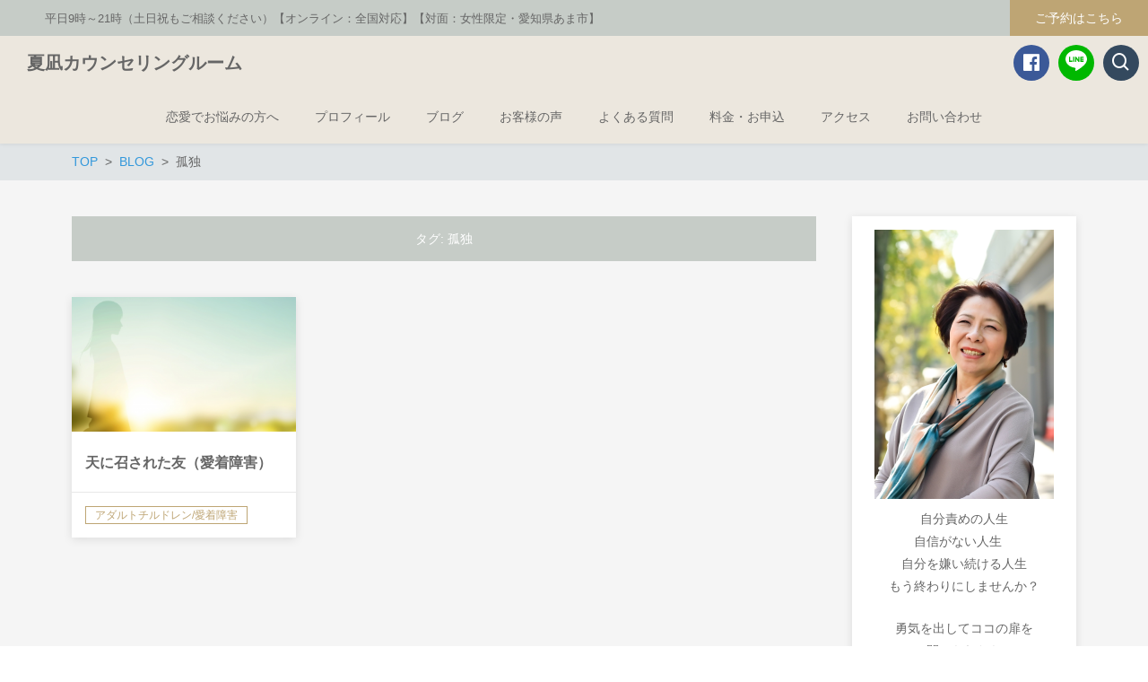

--- FILE ---
content_type: text/html; charset=UTF-8
request_url: https://sorawomiagete.net/tag/%E5%AD%A4%E7%8B%AC/
body_size: 13905
content:
<!DOCTYPE html>
<html dir="ltr" lang="ja" prefix="og: https://ogp.me/ns#" prefix="og: http://ogp.me/ns# fb: http://ogp.me/ns/fb# article: http://ogp.me/ns/article#">
<head>
	<meta http-equiv="X-UA-Compatible" content="IE=edge,chrome=1">
<meta charset="UTF-8">
<meta name="viewport" content="width=device-width">
<meta name="format-detection" content="telephone=no">
<!-- Google Tag Manager -->
<script>(function(w,d,s,l,i){w[l]=w[l]||[];w[l].push({'gtm.start':
new Date().getTime(),event:'gtm.js'});var f=d.getElementsByTagName(s)[0],
j=d.createElement(s),dl=l!='dataLayer'?'&l='+l:'';j.async=true;j.src=
'https://www.googletagmanager.com/gtm.js?id='+i+dl;f.parentNode.insertBefore(j,f);
})(window,document,'script','dataLayer','GTM-TS5RWN8');</script>
<!-- End Google Tag Manager -->	
	<title>孤独 - 夏凪カウンセリングルーム</title>

		<!-- All in One SEO 4.9.3 - aioseo.com -->
	<meta name="robots" content="max-image-preview:large" />
	<link rel="canonical" href="https://sorawomiagete.net/tag/%e5%ad%a4%e7%8b%ac/" />
	<meta name="generator" content="All in One SEO (AIOSEO) 4.9.3" />
		<script type="application/ld+json" class="aioseo-schema">
			{"@context":"https:\/\/schema.org","@graph":[{"@type":"BreadcrumbList","@id":"https:\/\/sorawomiagete.net\/tag\/%E5%AD%A4%E7%8B%AC\/#breadcrumblist","itemListElement":[{"@type":"ListItem","@id":"https:\/\/sorawomiagete.net#listItem","position":1,"name":"\u30db\u30fc\u30e0","item":"https:\/\/sorawomiagete.net","nextItem":{"@type":"ListItem","@id":"https:\/\/sorawomiagete.net\/tag\/%e5%ad%a4%e7%8b%ac\/#listItem","name":"\u5b64\u72ec"}},{"@type":"ListItem","@id":"https:\/\/sorawomiagete.net\/tag\/%e5%ad%a4%e7%8b%ac\/#listItem","position":2,"name":"\u5b64\u72ec","previousItem":{"@type":"ListItem","@id":"https:\/\/sorawomiagete.net#listItem","name":"\u30db\u30fc\u30e0"}}]},{"@type":"CollectionPage","@id":"https:\/\/sorawomiagete.net\/tag\/%E5%AD%A4%E7%8B%AC\/#collectionpage","url":"https:\/\/sorawomiagete.net\/tag\/%E5%AD%A4%E7%8B%AC\/","name":"\u5b64\u72ec - \u590f\u51ea\u30ab\u30a6\u30f3\u30bb\u30ea\u30f3\u30b0\u30eb\u30fc\u30e0","inLanguage":"ja","isPartOf":{"@id":"https:\/\/sorawomiagete.net\/#website"},"breadcrumb":{"@id":"https:\/\/sorawomiagete.net\/tag\/%E5%AD%A4%E7%8B%AC\/#breadcrumblist"}},{"@type":"Organization","@id":"https:\/\/sorawomiagete.net\/#organization","name":"\u7a7a\u3092\u898b\u4e0a\u3052\u3066","description":"\u81ea\u5206\u306e\u9b45\u529b\u306b\u6c17\u3065\u3051\u308b\u611b\u9375\u3092\u53d7\u3051\u53d6\u3063\u3066\u304f\u3060\u3055\u3044","url":"https:\/\/sorawomiagete.net\/"},{"@type":"WebSite","@id":"https:\/\/sorawomiagete.net\/#website","url":"https:\/\/sorawomiagete.net\/","name":"\u590f\u51ea\u30ab\u30a6\u30f3\u30bb\u30ea\u30f3\u30b0\u30eb\u30fc\u30e0","description":"\u81ea\u5206\u306e\u9b45\u529b\u306b\u6c17\u3065\u3051\u308b\u611b\u9375\u3092\u53d7\u3051\u53d6\u3063\u3066\u304f\u3060\u3055\u3044","inLanguage":"ja","publisher":{"@id":"https:\/\/sorawomiagete.net\/#organization"}}]}
		</script>
		<!-- All in One SEO -->

<link rel='dns-prefetch' href='//webfonts.xserver.jp' />
<link rel='dns-prefetch' href='//stats.wp.com' />
<link rel='dns-prefetch' href='//cdn.jsdelivr.net' />
<link rel='dns-prefetch' href='//i0.wp.com' />
<link rel='dns-prefetch' href='//c0.wp.com' />
<link rel="alternate" type="application/rss+xml" title="夏凪カウンセリングルーム &raquo; 孤独 タグのフィード" href="https://sorawomiagete.net/tag/%e5%ad%a4%e7%8b%ac/feed/" />
<script type="text/javascript">
/* <![CDATA[ */
window._wpemojiSettings = {"baseUrl":"https:\/\/s.w.org\/images\/core\/emoji\/15.0.3\/72x72\/","ext":".png","svgUrl":"https:\/\/s.w.org\/images\/core\/emoji\/15.0.3\/svg\/","svgExt":".svg","source":{"concatemoji":"https:\/\/sorawomiagete.net\/wp-includes\/js\/wp-emoji-release.min.js?ver=6.5.7"}};
/*! This file is auto-generated */
!function(i,n){var o,s,e;function c(e){try{var t={supportTests:e,timestamp:(new Date).valueOf()};sessionStorage.setItem(o,JSON.stringify(t))}catch(e){}}function p(e,t,n){e.clearRect(0,0,e.canvas.width,e.canvas.height),e.fillText(t,0,0);var t=new Uint32Array(e.getImageData(0,0,e.canvas.width,e.canvas.height).data),r=(e.clearRect(0,0,e.canvas.width,e.canvas.height),e.fillText(n,0,0),new Uint32Array(e.getImageData(0,0,e.canvas.width,e.canvas.height).data));return t.every(function(e,t){return e===r[t]})}function u(e,t,n){switch(t){case"flag":return n(e,"\ud83c\udff3\ufe0f\u200d\u26a7\ufe0f","\ud83c\udff3\ufe0f\u200b\u26a7\ufe0f")?!1:!n(e,"\ud83c\uddfa\ud83c\uddf3","\ud83c\uddfa\u200b\ud83c\uddf3")&&!n(e,"\ud83c\udff4\udb40\udc67\udb40\udc62\udb40\udc65\udb40\udc6e\udb40\udc67\udb40\udc7f","\ud83c\udff4\u200b\udb40\udc67\u200b\udb40\udc62\u200b\udb40\udc65\u200b\udb40\udc6e\u200b\udb40\udc67\u200b\udb40\udc7f");case"emoji":return!n(e,"\ud83d\udc26\u200d\u2b1b","\ud83d\udc26\u200b\u2b1b")}return!1}function f(e,t,n){var r="undefined"!=typeof WorkerGlobalScope&&self instanceof WorkerGlobalScope?new OffscreenCanvas(300,150):i.createElement("canvas"),a=r.getContext("2d",{willReadFrequently:!0}),o=(a.textBaseline="top",a.font="600 32px Arial",{});return e.forEach(function(e){o[e]=t(a,e,n)}),o}function t(e){var t=i.createElement("script");t.src=e,t.defer=!0,i.head.appendChild(t)}"undefined"!=typeof Promise&&(o="wpEmojiSettingsSupports",s=["flag","emoji"],n.supports={everything:!0,everythingExceptFlag:!0},e=new Promise(function(e){i.addEventListener("DOMContentLoaded",e,{once:!0})}),new Promise(function(t){var n=function(){try{var e=JSON.parse(sessionStorage.getItem(o));if("object"==typeof e&&"number"==typeof e.timestamp&&(new Date).valueOf()<e.timestamp+604800&&"object"==typeof e.supportTests)return e.supportTests}catch(e){}return null}();if(!n){if("undefined"!=typeof Worker&&"undefined"!=typeof OffscreenCanvas&&"undefined"!=typeof URL&&URL.createObjectURL&&"undefined"!=typeof Blob)try{var e="postMessage("+f.toString()+"("+[JSON.stringify(s),u.toString(),p.toString()].join(",")+"));",r=new Blob([e],{type:"text/javascript"}),a=new Worker(URL.createObjectURL(r),{name:"wpTestEmojiSupports"});return void(a.onmessage=function(e){c(n=e.data),a.terminate(),t(n)})}catch(e){}c(n=f(s,u,p))}t(n)}).then(function(e){for(var t in e)n.supports[t]=e[t],n.supports.everything=n.supports.everything&&n.supports[t],"flag"!==t&&(n.supports.everythingExceptFlag=n.supports.everythingExceptFlag&&n.supports[t]);n.supports.everythingExceptFlag=n.supports.everythingExceptFlag&&!n.supports.flag,n.DOMReady=!1,n.readyCallback=function(){n.DOMReady=!0}}).then(function(){return e}).then(function(){var e;n.supports.everything||(n.readyCallback(),(e=n.source||{}).concatemoji?t(e.concatemoji):e.wpemoji&&e.twemoji&&(t(e.twemoji),t(e.wpemoji)))}))}((window,document),window._wpemojiSettings);
/* ]]> */
</script>
<link rel='stylesheet' id='sbi_styles-css' href='https://sorawomiagete.net/wp-content/plugins/instagram-feed/css/sbi-styles.min.css?ver=6.10.0' type='text/css' media='all' />
<style id='wp-emoji-styles-inline-css' type='text/css'>

	img.wp-smiley, img.emoji {
		display: inline !important;
		border: none !important;
		box-shadow: none !important;
		height: 1em !important;
		width: 1em !important;
		margin: 0 0.07em !important;
		vertical-align: -0.1em !important;
		background: none !important;
		padding: 0 !important;
	}
</style>
<link rel='stylesheet' id='wp-block-library-css' href='https://c0.wp.com/c/6.5.7/wp-includes/css/dist/block-library/style.min.css' type='text/css' media='all' />
<link rel='stylesheet' id='aioseo/css/src/vue/standalone/blocks/table-of-contents/global.scss-css' href='https://sorawomiagete.net/wp-content/plugins/all-in-one-seo-pack/dist/Lite/assets/css/table-of-contents/global.e90f6d47.css?ver=4.9.3' type='text/css' media='all' />
<style id='ce4wp-subscribe-style-inline-css' type='text/css'>
.wp-block-ce4wp-subscribe{max-width:840px;margin:0 auto}.wp-block-ce4wp-subscribe .title{margin-bottom:0}.wp-block-ce4wp-subscribe .subTitle{margin-top:0;font-size:0.8em}.wp-block-ce4wp-subscribe .disclaimer{margin-top:5px;font-size:0.8em}.wp-block-ce4wp-subscribe .disclaimer .disclaimer-label{margin-left:10px}.wp-block-ce4wp-subscribe .inputBlock{width:100%;margin-bottom:10px}.wp-block-ce4wp-subscribe .inputBlock input{width:100%}.wp-block-ce4wp-subscribe .inputBlock label{display:inline-block}.wp-block-ce4wp-subscribe .submit-button{margin-top:25px;display:block}.wp-block-ce4wp-subscribe .required-text{display:inline-block;margin:0;padding:0;margin-left:0.3em}.wp-block-ce4wp-subscribe .onSubmission{height:0;max-width:840px;margin:0 auto}.wp-block-ce4wp-subscribe .firstNameSummary .lastNameSummary{text-transform:capitalize}.wp-block-ce4wp-subscribe .ce4wp-inline-notification{display:flex;flex-direction:row;align-items:center;padding:13px 10px;width:100%;height:40px;border-style:solid;border-color:orange;border-width:1px;border-left-width:4px;border-radius:3px;background:rgba(255,133,15,0.1);flex:none;order:0;flex-grow:1;margin:0px 0px}.wp-block-ce4wp-subscribe .ce4wp-inline-warning-text{font-style:normal;font-weight:normal;font-size:16px;line-height:20px;display:flex;align-items:center;color:#571600;margin-left:9px}.wp-block-ce4wp-subscribe .ce4wp-inline-warning-icon{color:orange}.wp-block-ce4wp-subscribe .ce4wp-inline-warning-arrow{color:#571600;margin-left:auto}.wp-block-ce4wp-subscribe .ce4wp-banner-clickable{cursor:pointer}.ce4wp-link{cursor:pointer}

.no-flex{display:block}.sub-header{margin-bottom:1em}


</style>
<link rel='stylesheet' id='mediaelement-css' href='https://c0.wp.com/c/6.5.7/wp-includes/js/mediaelement/mediaelementplayer-legacy.min.css' type='text/css' media='all' />
<link rel='stylesheet' id='wp-mediaelement-css' href='https://c0.wp.com/c/6.5.7/wp-includes/js/mediaelement/wp-mediaelement.min.css' type='text/css' media='all' />
<style id='jetpack-sharing-buttons-style-inline-css' type='text/css'>
.jetpack-sharing-buttons__services-list{display:flex;flex-direction:row;flex-wrap:wrap;gap:0;list-style-type:none;margin:5px;padding:0}.jetpack-sharing-buttons__services-list.has-small-icon-size{font-size:12px}.jetpack-sharing-buttons__services-list.has-normal-icon-size{font-size:16px}.jetpack-sharing-buttons__services-list.has-large-icon-size{font-size:24px}.jetpack-sharing-buttons__services-list.has-huge-icon-size{font-size:36px}@media print{.jetpack-sharing-buttons__services-list{display:none!important}}.editor-styles-wrapper .wp-block-jetpack-sharing-buttons{gap:0;padding-inline-start:0}ul.jetpack-sharing-buttons__services-list.has-background{padding:1.25em 2.375em}
</style>
<style id='pdfemb-pdf-embedder-viewer-style-inline-css' type='text/css'>
.wp-block-pdfemb-pdf-embedder-viewer{max-width:none}

</style>
<style id='classic-theme-styles-inline-css' type='text/css'>
/*! This file is auto-generated */
.wp-block-button__link{color:#fff;background-color:#32373c;border-radius:9999px;box-shadow:none;text-decoration:none;padding:calc(.667em + 2px) calc(1.333em + 2px);font-size:1.125em}.wp-block-file__button{background:#32373c;color:#fff;text-decoration:none}
</style>
<style id='global-styles-inline-css' type='text/css'>
body{--wp--preset--color--black: #000000;--wp--preset--color--cyan-bluish-gray: #abb8c3;--wp--preset--color--white: #ffffff;--wp--preset--color--pale-pink: #f78da7;--wp--preset--color--vivid-red: #cf2e2e;--wp--preset--color--luminous-vivid-orange: #ff6900;--wp--preset--color--luminous-vivid-amber: #fcb900;--wp--preset--color--light-green-cyan: #7bdcb5;--wp--preset--color--vivid-green-cyan: #00d084;--wp--preset--color--pale-cyan-blue: #8ed1fc;--wp--preset--color--vivid-cyan-blue: #0693e3;--wp--preset--color--vivid-purple: #9b51e0;--wp--preset--gradient--vivid-cyan-blue-to-vivid-purple: linear-gradient(135deg,rgba(6,147,227,1) 0%,rgb(155,81,224) 100%);--wp--preset--gradient--light-green-cyan-to-vivid-green-cyan: linear-gradient(135deg,rgb(122,220,180) 0%,rgb(0,208,130) 100%);--wp--preset--gradient--luminous-vivid-amber-to-luminous-vivid-orange: linear-gradient(135deg,rgba(252,185,0,1) 0%,rgba(255,105,0,1) 100%);--wp--preset--gradient--luminous-vivid-orange-to-vivid-red: linear-gradient(135deg,rgba(255,105,0,1) 0%,rgb(207,46,46) 100%);--wp--preset--gradient--very-light-gray-to-cyan-bluish-gray: linear-gradient(135deg,rgb(238,238,238) 0%,rgb(169,184,195) 100%);--wp--preset--gradient--cool-to-warm-spectrum: linear-gradient(135deg,rgb(74,234,220) 0%,rgb(151,120,209) 20%,rgb(207,42,186) 40%,rgb(238,44,130) 60%,rgb(251,105,98) 80%,rgb(254,248,76) 100%);--wp--preset--gradient--blush-light-purple: linear-gradient(135deg,rgb(255,206,236) 0%,rgb(152,150,240) 100%);--wp--preset--gradient--blush-bordeaux: linear-gradient(135deg,rgb(254,205,165) 0%,rgb(254,45,45) 50%,rgb(107,0,62) 100%);--wp--preset--gradient--luminous-dusk: linear-gradient(135deg,rgb(255,203,112) 0%,rgb(199,81,192) 50%,rgb(65,88,208) 100%);--wp--preset--gradient--pale-ocean: linear-gradient(135deg,rgb(255,245,203) 0%,rgb(182,227,212) 50%,rgb(51,167,181) 100%);--wp--preset--gradient--electric-grass: linear-gradient(135deg,rgb(202,248,128) 0%,rgb(113,206,126) 100%);--wp--preset--gradient--midnight: linear-gradient(135deg,rgb(2,3,129) 0%,rgb(40,116,252) 100%);--wp--preset--font-size--small: 13px;--wp--preset--font-size--medium: 20px;--wp--preset--font-size--large: 36px;--wp--preset--font-size--x-large: 42px;--wp--preset--spacing--20: 0.44rem;--wp--preset--spacing--30: 0.67rem;--wp--preset--spacing--40: 1rem;--wp--preset--spacing--50: 1.5rem;--wp--preset--spacing--60: 2.25rem;--wp--preset--spacing--70: 3.38rem;--wp--preset--spacing--80: 5.06rem;--wp--preset--shadow--natural: 6px 6px 9px rgba(0, 0, 0, 0.2);--wp--preset--shadow--deep: 12px 12px 50px rgba(0, 0, 0, 0.4);--wp--preset--shadow--sharp: 6px 6px 0px rgba(0, 0, 0, 0.2);--wp--preset--shadow--outlined: 6px 6px 0px -3px rgba(255, 255, 255, 1), 6px 6px rgba(0, 0, 0, 1);--wp--preset--shadow--crisp: 6px 6px 0px rgba(0, 0, 0, 1);}:where(.is-layout-flex){gap: 0.5em;}:where(.is-layout-grid){gap: 0.5em;}body .is-layout-flex{display: flex;}body .is-layout-flex{flex-wrap: wrap;align-items: center;}body .is-layout-flex > *{margin: 0;}body .is-layout-grid{display: grid;}body .is-layout-grid > *{margin: 0;}:where(.wp-block-columns.is-layout-flex){gap: 2em;}:where(.wp-block-columns.is-layout-grid){gap: 2em;}:where(.wp-block-post-template.is-layout-flex){gap: 1.25em;}:where(.wp-block-post-template.is-layout-grid){gap: 1.25em;}.has-black-color{color: var(--wp--preset--color--black) !important;}.has-cyan-bluish-gray-color{color: var(--wp--preset--color--cyan-bluish-gray) !important;}.has-white-color{color: var(--wp--preset--color--white) !important;}.has-pale-pink-color{color: var(--wp--preset--color--pale-pink) !important;}.has-vivid-red-color{color: var(--wp--preset--color--vivid-red) !important;}.has-luminous-vivid-orange-color{color: var(--wp--preset--color--luminous-vivid-orange) !important;}.has-luminous-vivid-amber-color{color: var(--wp--preset--color--luminous-vivid-amber) !important;}.has-light-green-cyan-color{color: var(--wp--preset--color--light-green-cyan) !important;}.has-vivid-green-cyan-color{color: var(--wp--preset--color--vivid-green-cyan) !important;}.has-pale-cyan-blue-color{color: var(--wp--preset--color--pale-cyan-blue) !important;}.has-vivid-cyan-blue-color{color: var(--wp--preset--color--vivid-cyan-blue) !important;}.has-vivid-purple-color{color: var(--wp--preset--color--vivid-purple) !important;}.has-black-background-color{background-color: var(--wp--preset--color--black) !important;}.has-cyan-bluish-gray-background-color{background-color: var(--wp--preset--color--cyan-bluish-gray) !important;}.has-white-background-color{background-color: var(--wp--preset--color--white) !important;}.has-pale-pink-background-color{background-color: var(--wp--preset--color--pale-pink) !important;}.has-vivid-red-background-color{background-color: var(--wp--preset--color--vivid-red) !important;}.has-luminous-vivid-orange-background-color{background-color: var(--wp--preset--color--luminous-vivid-orange) !important;}.has-luminous-vivid-amber-background-color{background-color: var(--wp--preset--color--luminous-vivid-amber) !important;}.has-light-green-cyan-background-color{background-color: var(--wp--preset--color--light-green-cyan) !important;}.has-vivid-green-cyan-background-color{background-color: var(--wp--preset--color--vivid-green-cyan) !important;}.has-pale-cyan-blue-background-color{background-color: var(--wp--preset--color--pale-cyan-blue) !important;}.has-vivid-cyan-blue-background-color{background-color: var(--wp--preset--color--vivid-cyan-blue) !important;}.has-vivid-purple-background-color{background-color: var(--wp--preset--color--vivid-purple) !important;}.has-black-border-color{border-color: var(--wp--preset--color--black) !important;}.has-cyan-bluish-gray-border-color{border-color: var(--wp--preset--color--cyan-bluish-gray) !important;}.has-white-border-color{border-color: var(--wp--preset--color--white) !important;}.has-pale-pink-border-color{border-color: var(--wp--preset--color--pale-pink) !important;}.has-vivid-red-border-color{border-color: var(--wp--preset--color--vivid-red) !important;}.has-luminous-vivid-orange-border-color{border-color: var(--wp--preset--color--luminous-vivid-orange) !important;}.has-luminous-vivid-amber-border-color{border-color: var(--wp--preset--color--luminous-vivid-amber) !important;}.has-light-green-cyan-border-color{border-color: var(--wp--preset--color--light-green-cyan) !important;}.has-vivid-green-cyan-border-color{border-color: var(--wp--preset--color--vivid-green-cyan) !important;}.has-pale-cyan-blue-border-color{border-color: var(--wp--preset--color--pale-cyan-blue) !important;}.has-vivid-cyan-blue-border-color{border-color: var(--wp--preset--color--vivid-cyan-blue) !important;}.has-vivid-purple-border-color{border-color: var(--wp--preset--color--vivid-purple) !important;}.has-vivid-cyan-blue-to-vivid-purple-gradient-background{background: var(--wp--preset--gradient--vivid-cyan-blue-to-vivid-purple) !important;}.has-light-green-cyan-to-vivid-green-cyan-gradient-background{background: var(--wp--preset--gradient--light-green-cyan-to-vivid-green-cyan) !important;}.has-luminous-vivid-amber-to-luminous-vivid-orange-gradient-background{background: var(--wp--preset--gradient--luminous-vivid-amber-to-luminous-vivid-orange) !important;}.has-luminous-vivid-orange-to-vivid-red-gradient-background{background: var(--wp--preset--gradient--luminous-vivid-orange-to-vivid-red) !important;}.has-very-light-gray-to-cyan-bluish-gray-gradient-background{background: var(--wp--preset--gradient--very-light-gray-to-cyan-bluish-gray) !important;}.has-cool-to-warm-spectrum-gradient-background{background: var(--wp--preset--gradient--cool-to-warm-spectrum) !important;}.has-blush-light-purple-gradient-background{background: var(--wp--preset--gradient--blush-light-purple) !important;}.has-blush-bordeaux-gradient-background{background: var(--wp--preset--gradient--blush-bordeaux) !important;}.has-luminous-dusk-gradient-background{background: var(--wp--preset--gradient--luminous-dusk) !important;}.has-pale-ocean-gradient-background{background: var(--wp--preset--gradient--pale-ocean) !important;}.has-electric-grass-gradient-background{background: var(--wp--preset--gradient--electric-grass) !important;}.has-midnight-gradient-background{background: var(--wp--preset--gradient--midnight) !important;}.has-small-font-size{font-size: var(--wp--preset--font-size--small) !important;}.has-medium-font-size{font-size: var(--wp--preset--font-size--medium) !important;}.has-large-font-size{font-size: var(--wp--preset--font-size--large) !important;}.has-x-large-font-size{font-size: var(--wp--preset--font-size--x-large) !important;}
.wp-block-navigation a:where(:not(.wp-element-button)){color: inherit;}
:where(.wp-block-post-template.is-layout-flex){gap: 1.25em;}:where(.wp-block-post-template.is-layout-grid){gap: 1.25em;}
:where(.wp-block-columns.is-layout-flex){gap: 2em;}:where(.wp-block-columns.is-layout-grid){gap: 2em;}
.wp-block-pullquote{font-size: 1.5em;line-height: 1.6;}
</style>
<link rel='stylesheet' id='ns-common-css' href='https://sorawomiagete.net/wp-content/themes/new-standard-3/css/ns-common.css?ver=3.2.3' type='text/css' media='all' />
<link rel='stylesheet' id='ns-header-standard-tabsp-css' href='https://sorawomiagete.net/wp-content/themes/new-standard-3/css/header-standard-tabsp.css?ver=3.2.3' type='text/css' media='all' />
<link rel='stylesheet' id='ns-page-loading-screen-css' href='https://sorawomiagete.net/wp-content/themes/new-standard-3/css/loading-screen/ls-common.css?ver=3.2.3' type='text/css' media='screen' />
<style id='ns-page-loading-screen-inline-css' type='text/css'>
#ns-page-loading-screen {
	background-color: #666666;
}

.ns-ls-spinner-color,
.ns-ls-spinner-before-color:before {
	background-color: #FFFFFF;
}
</style>
<link rel='stylesheet' id='ns-page-loading-screen-spinner-css' href='https://sorawomiagete.net/wp-content/themes/new-standard-3/css/loading-screen/fading-circle.css?ver=3.2.3' type='text/css' media='screen' />
<link rel='stylesheet' id='hover-css' href='https://sorawomiagete.net/wp-content/themes/new-standard-3/css/hover.css?ver=3.2.3' type='text/css' media='all' />
<link rel='stylesheet' id='blocks-theme-css' href='https://sorawomiagete.net/wp-content/themes/new-standard-3/css/blocks-theme.css?ver=3.2.3' type='text/css' media='all' />
<link rel='stylesheet' id='boxicons-css' href='https://cdn.jsdelivr.net/npm/boxicons@2.1.4/css/boxicons.min.css?ver=6.5.7' type='text/css' media='all' />
<style id='ns-custom-inline-css' type='text/css'>
html, body {font-family: "游ゴシック Medium", YuGothic, YuGothicM, "Hiragino Kaku Gothic ProN", メイリオ, Meiryo, sans-serif;}
body, .widget_calendar thead, .widget_calendar tfoot, .widget_calendar tbody, .widget_nsd_information .wrap {
	color: #666666;
}
.common-info {
	background-color: #c6ccc7;
	color: #666666;
}

.header-bar {
	background-color: #c6ccc7;
	color: #666666;
}

.header-search {
	color: #666666;
}

.header-search-field:-ms-input-placeholder {
	color: #999999;
}

.header-search-field::placeholder {
	color: #999999;
}

@media screen and (max-width: 959px) {
	.header-main-outer {
		background-color: #ece7de;
		color: #666666;
	}
	
	.header-nav-menu {
		background-color: #ece7de;
		color: #666666;
	}
	
	.header-nav, .footer-tel {
		background-color: #c6ccc7;
		color: #666666;
	}
}

@media screen and (min-width: 960px) {
	.header-main-wrap-straight, .header-main-outer-standard {
		background-color: #ece7de;
		color: #666666;
	}
	
	.header-nav-menu {
		color: #666666;
	}
	
	.header-nav-menu .sub-menu {
		background-color: #ece7de;
	}
	
	.header-nav-menu .sub-menu a:hover {
		background-color: rgba(0,0,0,0.1);
	}
}
@media screen and (min-width: 960px) {
	.header-main-outer {
		background-color: #ece7de;
		color: #666666;
	}
	
	.header-nav {
		background-color: #ece7de;
		color: #666666;
	}
}
#content {
	background-color: #f5f5f5;
}
.footer-widgets {
	background-color: #c6ccc7;
	color: #666666;
}

.footer-copyright {
	background-color: #666666;
	color: #ffffff;
}
.widget_calendar tbody a, .widget_calendar tbody a:hover, .widget_calendar tbody a:active, .pagination .current, .pagination .current:hover, .pagination .current:active {
	background-color: #bea574;
	color: #ffffff;
}

.ns-color-label, .ns-color-label:hover, .ns-color-label:active {
	background-color: #ffffff;
	color: #bea574;
	border-color: #bea574;
}

.flexible-news-footer-link, .flexible-news-footer-link:hover, .flexible-news-footer-link:active {
	color: #bea574;
}

@media screen and (min-width: 768px) {
	.flexible-news-b-footer-link, .flexible-news-b-footer-link:hover, .flexible-news-b-footer-link:active {
		color: #ffffff;
	}
}
.post-content h1, .post-content h2, .post-content h3 {
	color: #c6ccc7;
}
.nsct-inner {
	border-top-color: #c6ccc7;
}

.ns-color-heading, .comment-reply-title {
	color: #c6ccc7;
}

.ns-color-heading-invert {
	color: #ffffff;
	background-color: #c6ccc7;
}
@media screen and (min-width: 768px) {
	.flexible-news-c-header {
		color: #bea574;
		background: none;
	}
}
.ns-color-button, .ns-button-color-large, .ns-button-color-medium, .ns-button-color-small, .ns-button-color, .comment-reply-link, button, input[type="button"], input[type="reset"], input[type="submit"] {
	background-color: #bea574;
	color: #ffffff;
}

.ns-color-button:hover, .ns-color-button:active, .ns-button-color-large:hover, .ns-button-color-large:active, .ns-button-color-medium:hover, .ns-button-color-medium:active, .ns-button-color-small:hover, .ns-button-color-small:active, .ns-button-color:hover, .ns-button-color:active, .comment-reply-link:hover, .comment-reply-link:active, button:hover, button:active, input[type="button"]:hover, input[type="button"]:active, input[type="reset"]:hover, input[type="reset"]:active, input[type="submit"]:hover, input[type="submit"]:active {
	color: #ffffff;
}

.ns-color-button:hover, .ns-color-button:active {
	background-color: #d1b57f;
}
.ns-color-button-hover-style:hover, .ns-color-button-hover-style:active {
	background-color: #bea574;
}
.post-content-main, .comment-content {
	font-size: 16px;
}'

</style>
<script type="text/javascript" src="https://c0.wp.com/c/6.5.7/wp-includes/js/jquery/jquery.min.js" id="jquery-core-js"></script>
<script type="text/javascript" src="https://c0.wp.com/c/6.5.7/wp-includes/js/jquery/jquery-migrate.min.js" id="jquery-migrate-js"></script>
<script type="text/javascript" src="//webfonts.xserver.jp/js/xserverv3.js?fadein=0&amp;ver=2.0.9" id="typesquare_std-js"></script>
<script type="text/javascript" id="ns-page-loading-screen-js-extra">
/* <![CDATA[ */
var NsPageLoadingScreen = {"homeUrl":"https:\/\/sorawomiagete.net","fadeOut":"1","spActive":"1"};
/* ]]> */
</script>
<script type="text/javascript" src="https://sorawomiagete.net/wp-content/themes/new-standard-3/js/page-loading-screen.js?ver=3.2.3" id="ns-page-loading-screen-js"></script>
<script type="text/javascript" src="https://sorawomiagete.net/wp-content/themes/new-standard-3/js/ofi.min.js?ver=3.2.3" id="objectFitImages-js"></script>
<script type="text/javascript" src="https://sorawomiagete.net/wp-content/themes/new-standard-3/js/theia-sticky-sidebar.js?ver=1.5.0" id="theia-sticky-sidebar-js"></script>
<script type="text/javascript" src="https://c0.wp.com/c/6.5.7/wp-includes/js/clipboard.min.js" id="clipboard-js"></script>
<script type="text/javascript" src="https://sorawomiagete.net/wp-content/themes/new-standard-3/js/site.js?ver=3.2.3" id="site-js"></script>
<link rel="https://api.w.org/" href="https://sorawomiagete.net/wp-json/" /><link rel="alternate" type="application/json" href="https://sorawomiagete.net/wp-json/wp/v2/tags/25" /><link rel="EditURI" type="application/rsd+xml" title="RSD" href="https://sorawomiagete.net/xmlrpc.php?rsd" />
<meta name="generator" content="WordPress 6.5.7" />
<script src="//kitchen.juicer.cc/?color=mMEvY7b330Q=" async></script>	<style>img#wpstats{display:none}</style>
		<link rel="icon" href="https://i0.wp.com/sorawomiagete.net/wp-content/uploads/2022/03/cropped-DGhCvWxWsAAg7xi_1.jpg?fit=32%2C32&#038;ssl=1" sizes="32x32" />
<link rel="icon" href="https://i0.wp.com/sorawomiagete.net/wp-content/uploads/2022/03/cropped-DGhCvWxWsAAg7xi_1.jpg?fit=192%2C192&#038;ssl=1" sizes="192x192" />
<link rel="apple-touch-icon" href="https://i0.wp.com/sorawomiagete.net/wp-content/uploads/2022/03/cropped-DGhCvWxWsAAg7xi_1.jpg?fit=180%2C180&#038;ssl=1" />
<meta name="msapplication-TileImage" content="https://i0.wp.com/sorawomiagete.net/wp-content/uploads/2022/03/cropped-DGhCvWxWsAAg7xi_1.jpg?fit=270%2C270&#038;ssl=1" />
		<style type="text/css" id="wp-custom-css">
			.grecaptcha-badge { bottom: 85px!important; }
.grecaptcha-badge { visibility: hidden; }		</style>
		</head>

<body class="archive tag tag-25 sp-header-fix display-loading-screen">
	<div id="fb-root"></div>
<script>(function(d, s, id) {
	var js, fjs = d.getElementsByTagName(s)[0];
	if (d.getElementById(id)) return;
	js = d.createElement(s); js.id = id;
	js.src = "//connect.facebook.net/ja_JP/sdk.js#xfbml=1&version=v2.4";
	fjs.parentNode.insertBefore(js, fjs);
}(document, 'script', 'facebook-jssdk'));</script>
<div id="ns-page-loading-screen">
<div class="ns-ls-spinner">
<div class="sk-fading-circle">
	<div class="sk-circle1 sk-circle ns-ls-spinner-before-color"></div>
	<div class="sk-circle2 sk-circle ns-ls-spinner-before-color"></div>
	<div class="sk-circle3 sk-circle ns-ls-spinner-before-color"></div>
	<div class="sk-circle4 sk-circle ns-ls-spinner-before-color"></div>
	<div class="sk-circle5 sk-circle ns-ls-spinner-before-color"></div>
	<div class="sk-circle6 sk-circle ns-ls-spinner-before-color"></div>
	<div class="sk-circle7 sk-circle ns-ls-spinner-before-color"></div>
	<div class="sk-circle8 sk-circle ns-ls-spinner-before-color"></div>
	<div class="sk-circle9 sk-circle ns-ls-spinner-before-color"></div>
	<div class="sk-circle10 sk-circle ns-ls-spinner-before-color"></div>
	<div class="sk-circle11 sk-circle ns-ls-spinner-before-color"></div>
	<div class="sk-circle12 sk-circle ns-ls-spinner-before-color"></div>
</div>
</div>
</div>
	
	<div id="sp-only"></div>
	
	<div id="wrap">
								<header id="header">
									<div class="header-bar">
												
						<div class="header-bar-tel">
		
			<p class="header-bar-tel-hours">
			平日9時～21時（土日祝もご相談ください）【オンライン：全国対応】【対面：女性限定・愛知県あま市】		</p>
	</div><!-- .header-bar-tel -->
						
													<div class="header-bar-right">
																
								<div class="header-button header-bar-button">
	<a href="https://sorawomiagete.net/price-reserve/"  class="header-bar-btn ns-color-button  ?>">ご予約はこちら</a>
</div>
								
															</div><!-- .header-bar-right -->
											</div><!-- .header-bar -->
								
				<div class="header-main-wrap">
					<div class="header-main-outer">
						<div class="header-main header-main-standard-left ">
														
							<div class="header-title">
	<h1 class="header-title-sp">
		<a href="https://sorawomiagete.net">夏凪カウンセリングルーム</a>
	</h1>
	
	<div class="header-title-pc">
		<a href="https://sorawomiagete.net">夏凪カウンセリングルーム</a>
	</div>
</div><!-- .header-title -->
							
							<ul class="header-sns header-main-sns header-sns-round">
						<li><a href="https://www.facebook.com/profile.php?id=100074351797611" target="_blank" class="facebook"><i class="bx bxl-facebook-square"></i></a></li>
				
				
				
					<li>
				<a href="https://lin.ee/FV8A7mR" target="blank" class="line">
					<svg xmlns="http://www.w3.org/2000/svg" xmlns:xlink="http://www.w3.org/1999/xlink" x="0px" y="0px" width="126px" height="120px" viewBox="0 0 126 120">
						<path d="M125.9,51.1C125.9,22.9,97.7,0,63,0C28.3,0,0,22.9,0,51.1c0,25.3,22.4,46.4,52.7,50.4
							c2.1,0.4,4.8,1.4,5.5,3.1c0.6,1.6,0.4,4.1,0.2,5.7c0,0-0.7,4.4-0.9,5.4c-0.3,1.6-1.3,6.2,5.5,3.4c6.7-2.8,36.3-21.4,49.5-36.6h0
							C121.6,72.5,125.9,62.4,125.9,51.1z M40.8,66.1c0,0.7-0.5,1.2-1.2,1.2H21.9h0c-0.3,0-0.6-0.1-0.8-0.3c0,0,0,0,0,0c0,0,0,0,0,0
							c-0.2-0.2-0.3-0.5-0.3-0.8v0V38.7c0-0.7,0.5-1.2,1.2-1.2h4.4c0.7,0,1.2,0.5,1.2,1.2v21.8h12c0.7,0,1.2,0.5,1.2,1.2V66.1z M51.4,66.1
							c0,0.7-0.5,1.2-1.2,1.2h-4.4c-0.7,0-1.2-0.5-1.2-1.2V38.7c0-0.7,0.5-1.2,1.2-1.2h4.4c0.7,0,1.2,0.5,1.2,1.2V66.1z M81.8,66.1
							c0,0.7-0.5,1.2-1.2,1.2h-4.4c-0.1,0-0.2,0-0.3,0c0,0,0,0,0,0c0,0-0.1,0-0.1,0c0,0,0,0,0,0c0,0,0,0-0.1,0c0,0,0,0-0.1,0c0,0,0,0,0,0
							c0,0-0.1,0-0.1,0c0,0,0,0,0,0c-0.1-0.1-0.2-0.2-0.3-0.3l-12.6-17v16.3c0,0.7-0.5,1.2-1.2,1.2h-4.4c-0.7,0-1.2-0.5-1.2-1.2V38.7
							c0-0.7,0.5-1.2,1.2-1.2h4.4c0,0,0,0,0,0c0,0,0,0,0.1,0c0,0,0,0,0.1,0c0,0,0,0,0.1,0c0,0,0,0,0.1,0c0,0,0,0,0,0c0,0,0,0,0.1,0
							c0,0,0,0,0,0c0,0,0,0,0.1,0c0,0,0,0,0,0c0,0,0,0,0.1,0c0,0,0,0,0,0c0,0,0,0,0.1,0c0,0,0,0,0,0c0,0,0,0,0.1,0.1c0,0,0,0,0,0
							c0,0,0,0,0.1,0.1c0,0,0,0,0,0c0,0,0.1,0.1,0.1,0.1l12.6,17V38.7c0-0.7,0.5-1.2,1.2-1.2h4.4c0.7,0,1.2,0.5,1.2,1.2V66.1z M106.2,43.1
							c0,0.7-0.5,1.2-1.2,1.2H93V49h12c0.7,0,1.2,0.5,1.2,1.2v4.4c0,0.7-0.5,1.2-1.2,1.2H93v4.6h12c0.7,0,1.2,0.5,1.2,1.2v4.4
							c0,0.7-0.5,1.2-1.2,1.2H87.3h0c-0.3,0-0.6-0.1-0.8-0.3c0,0,0,0,0,0c0,0,0,0,0,0c-0.2-0.2-0.3-0.5-0.3-0.8v0V38.7v0
							c0-0.3,0.1-0.6,0.3-0.8c0,0,0,0,0,0c0,0,0,0,0,0c0.2-0.2,0.5-0.3,0.9-0.3h0H105c0.7,0,1.2,0.5,1.2,1.2V43.1z"></path>
					</svg>
				</a>
			</li>
				
				
			<li><span class="search"><i class="bx bx-search"></i></span></li>
	</ul>
							
							<div class="header-sp-button">
																	<div class="header-sp-search">
										<div class="header-sp-search-btn"><i class="bx bx-search"></i></div>
									</div>
																
								<div class="header-sp-menu">
									<div class="header-sp-menu-btn header-sp-menu-btn-simple"><i class='bx bx-menu' ></i><i class='bx bx-x' ></i></div>
								</div>
							</div>
						</div>
						
													<div class="header-search">
								<form role="search" method="get" class="header-search-form" action="https://sorawomiagete.net/">
									<input type="search" class="header-search-field " placeholder="検索" value="" name="s">
								</form>
								
								<div class="header-search-close">
									<i class='bx bx-x'></i>
								</div>
							</div>
											</div><!-- .header-main -->
					
					<div class="header-nav ">
						<ul id="menu-menu-1" class="header-nav-menu"><li id="menu-item-1796" class="menu-item menu-item-type-post_type menu-item-object-page menu-item-1796"><a href="https://sorawomiagete.net/renai_nayami/"><span class="label">恋愛でお悩みの方へ</span></a></li>
<li id="menu-item-1695" class="menu-item menu-item-type-post_type menu-item-object-page menu-item-1695"><a href="https://sorawomiagete.net/profile/"><span class="label">プロフィール</span></a></li>
<li id="menu-item-1696" class="menu-item menu-item-type-post_type menu-item-object-page current_page_parent menu-item-1696"><a href="https://sorawomiagete.net/blog/"><span class="label">ブログ</span></a></li>
<li id="menu-item-1694" class="menu-item menu-item-type-post_type menu-item-object-page menu-item-1694"><a href="https://sorawomiagete.net/voice/"><span class="label">お客様の声</span></a></li>
<li id="menu-item-1690" class="menu-item menu-item-type-post_type menu-item-object-page menu-item-1690"><a href="https://sorawomiagete.net/faq/"><span class="label">よくある質問</span></a></li>
<li id="menu-item-1693" class="menu-item menu-item-type-post_type menu-item-object-page menu-item-1693"><a href="https://sorawomiagete.net/price-reserve/"><span class="label">料金・お申込</span></a></li>
<li id="menu-item-1692" class="menu-item menu-item-type-post_type menu-item-object-page menu-item-1692"><a href="https://sorawomiagete.net/access/"><span class="label">アクセス</span></a></li>
<li id="menu-item-1691" class="menu-item menu-item-type-post_type menu-item-object-page menu-item-1691"><a href="https://sorawomiagete.net/contact/"><span class="label">お問い合わせ</span></a></li>
</ul>						
						<div class="header-nav-sp-items">
							<div class="header-button header-nav-button">
	<a href="https://sorawomiagete.net/price-reserve/"  class="header-nav-btn ns-color-button  ?>">ご予約はこちら</a>
</div>
							
							<div class="header-nav-tel">
	<div class="header-nav-tel-left">
				
					<p class="header-nav-tel-hours">
				平日9時～21時（土日祝もご相談ください）【オンライン：全国対応】【対面：女性限定・愛知県あま市】			</p>
			</div>
	
	</div><!-- .header-nav-tel -->
							
							<ul class="header-sns header-nav-sns header-sns-round">
						<li><a href="https://www.facebook.com/profile.php?id=100074351797611" target="_blank" class="facebook"><i class="bx bxl-facebook-square"></i></a></li>
				
				
				
					<li>
				<a href="https://lin.ee/FV8A7mR" target="blank" class="line">
					<svg xmlns="http://www.w3.org/2000/svg" xmlns:xlink="http://www.w3.org/1999/xlink" x="0px" y="0px" width="126px" height="120px" viewBox="0 0 126 120">
						<path d="M125.9,51.1C125.9,22.9,97.7,0,63,0C28.3,0,0,22.9,0,51.1c0,25.3,22.4,46.4,52.7,50.4
							c2.1,0.4,4.8,1.4,5.5,3.1c0.6,1.6,0.4,4.1,0.2,5.7c0,0-0.7,4.4-0.9,5.4c-0.3,1.6-1.3,6.2,5.5,3.4c6.7-2.8,36.3-21.4,49.5-36.6h0
							C121.6,72.5,125.9,62.4,125.9,51.1z M40.8,66.1c0,0.7-0.5,1.2-1.2,1.2H21.9h0c-0.3,0-0.6-0.1-0.8-0.3c0,0,0,0,0,0c0,0,0,0,0,0
							c-0.2-0.2-0.3-0.5-0.3-0.8v0V38.7c0-0.7,0.5-1.2,1.2-1.2h4.4c0.7,0,1.2,0.5,1.2,1.2v21.8h12c0.7,0,1.2,0.5,1.2,1.2V66.1z M51.4,66.1
							c0,0.7-0.5,1.2-1.2,1.2h-4.4c-0.7,0-1.2-0.5-1.2-1.2V38.7c0-0.7,0.5-1.2,1.2-1.2h4.4c0.7,0,1.2,0.5,1.2,1.2V66.1z M81.8,66.1
							c0,0.7-0.5,1.2-1.2,1.2h-4.4c-0.1,0-0.2,0-0.3,0c0,0,0,0,0,0c0,0-0.1,0-0.1,0c0,0,0,0,0,0c0,0,0,0-0.1,0c0,0,0,0-0.1,0c0,0,0,0,0,0
							c0,0-0.1,0-0.1,0c0,0,0,0,0,0c-0.1-0.1-0.2-0.2-0.3-0.3l-12.6-17v16.3c0,0.7-0.5,1.2-1.2,1.2h-4.4c-0.7,0-1.2-0.5-1.2-1.2V38.7
							c0-0.7,0.5-1.2,1.2-1.2h4.4c0,0,0,0,0,0c0,0,0,0,0.1,0c0,0,0,0,0.1,0c0,0,0,0,0.1,0c0,0,0,0,0.1,0c0,0,0,0,0,0c0,0,0,0,0.1,0
							c0,0,0,0,0,0c0,0,0,0,0.1,0c0,0,0,0,0,0c0,0,0,0,0.1,0c0,0,0,0,0,0c0,0,0,0,0.1,0c0,0,0,0,0,0c0,0,0,0,0.1,0.1c0,0,0,0,0,0
							c0,0,0,0,0.1,0.1c0,0,0,0,0,0c0,0,0.1,0.1,0.1,0.1l12.6,17V38.7c0-0.7,0.5-1.2,1.2-1.2h4.4c0.7,0,1.2,0.5,1.2,1.2V66.1z M106.2,43.1
							c0,0.7-0.5,1.2-1.2,1.2H93V49h12c0.7,0,1.2,0.5,1.2,1.2v4.4c0,0.7-0.5,1.2-1.2,1.2H93v4.6h12c0.7,0,1.2,0.5,1.2,1.2v4.4
							c0,0.7-0.5,1.2-1.2,1.2H87.3h0c-0.3,0-0.6-0.1-0.8-0.3c0,0,0,0,0,0c0,0,0,0,0,0c-0.2-0.2-0.3-0.5-0.3-0.8v0V38.7v0
							c0-0.3,0.1-0.6,0.3-0.8c0,0,0,0,0,0c0,0,0,0,0,0c0.2-0.2,0.5-0.3,0.9-0.3h0H105c0.7,0,1.2,0.5,1.2,1.2V43.1z"></path>
					</svg>
				</a>
			</li>
				
				
	</ul>
							
													</div><!-- .header-nav-sp-items -->
					</div><!-- .header-nav -->
				</div><!-- .header-main-wrap -->
			</header><!-- #header -->
				
		<div id="content" class="content-bg-image-none">
							<div class="content-header">
										
					
<div id="breadcrumb">
	<ul itemscope itemtype="http://schema.org/BreadcrumbList">
					<li itemprop="itemListElement" itemscope itemtype="http://schema.org/ListItem">
						<a itemprop="item" href="https://sorawomiagete.net"><span itemprop="name">TOP</span></a><meta itemprop="position" content="1">
					</li>					<li itemprop="itemListElement" itemscope itemtype="http://schema.org/ListItem">
						<a itemprop="item" href="https://sorawomiagete.net/blog/"><span itemprop="name">BLOG</span></a><meta itemprop="position" content="2">
					</li>					<li itemprop="itemListElement" itemscope itemtype="http://schema.org/ListItem">
						<span itemprop="name">孤独</span><meta itemprop="position" content="3">
					</li>			</ul>
</div><!-- #breadcrumb -->
					
									</div>
			
<div class="main-row archive-main-row">
		<div id="main" class="archive-main main-left main-left-tb-vertical">
					<header class="archive-header">
				<h2 class="archive-title ns-color-heading-invert ">
					タグ: <span>孤独</span>				</h2>
				
							</header>
				
					<div class="archive-items">
				<ul class="archive-list archive-list-3-cols">
											
<li class="archive-item archive-item-standard ">
	<a href="https://sorawomiagete.net/tennimesaretatomo/" class="archive-item-inner archive-item-standard-inner">
		<div class="archive-item-detail archive-item-standard-detail">
							<figure class="archive-item-image archive-item-standard-image">
					<img width="360" height="240" src="https://i0.wp.com/sorawomiagete.net/wp-content/uploads/2022/04/23231677_s-1.jpg?resize=360%2C240&amp;ssl=1" class="attachment-post-thumbnail size-post-thumbnail wp-post-image" alt="" decoding="async" fetchpriority="high" />				</figure>
						
			<div class="archive-item-text-wrap archive-item-standard-text-wrap">
				<div class="archive-item-text archive-item-standard-text">
											<p class="archive-item-date archive-item-standard-date"><span></span></p>
										
					<h3 class="archive-item-title archive-item-standard-title archive-item-title-4-lines">天に召された友（愛着障害）</h3>
					
									</div>
			</div>
		</div>
		
					<div class="archive-item-category-wrap archive-item-standard-category-wrap">
				<ul class="archive-item-category archive-item-standard-category">
												<li class="archive-item-category-item archive-item-standard-category-item ns-color-label ">アダルトチルドレン/愛着障害</li>
													<li class="archive-item-category-item archive-item-standard-category-item ns-color-label ">カウンセリング</li>
													<li class="archive-item-category-item archive-item-standard-category-item ns-color-label ">人間関係</li>
													<li class="archive-item-category-item archive-item-standard-category-item ns-color-label ">親子関係</li>
										</ul>
			</div>
			</a>
</li><!-- .archive-item -->
									</ul>
			</div>
			
						</div><!-- .archive-main -->
	
			<div id="sidebar" class="main-widgets page-sidebar sidebar-right sidebar-right-tb-vertical">
			<div id="nsd_profile-2" class="widget widget_nsd_profile"><div class="body"><figure class="image"><img width="200" height="300" src="https://i0.wp.com/sorawomiagete.net/wp-content/uploads/2022/05/%E3%82%AB%E3%82%A6%E3%83%B3%E3%82%BB%E3%83%A9%E3%83%BC%E5%A4%8F%E5%87%AA%E4%BF%9D%E8%A1%A3.jpg?fit=200%2C300&amp;ssl=1" class="attachment-medium size-medium" alt="プロフィール写真" decoding="async" loading="lazy" /></figure><div class="description post-content"><p style="text-align: center">自分責めの人生<br />
自信がない人生　<br />
自分を嫌い続ける人生<br />
もう終わりにしませんか？</p>
<p style="text-align: center">勇気を出してココの扉を<br />
開けられたら<br />
自分を愛する扉の鍵は<br />
すぐ目の前にあります<br />
見つけられない方は<br />
私が“愛鍵”を<br />
お渡しいたします</p>
<p style="text-align: center">～空を見上げて～<br />
心の相談室</p>
<p style="text-align: center">心理カウンセラー<br />
夏凪保衣<br />
（なつなぎやすえ）</p>
<p style="text-align: center"><a href="https://sorawomiagete.net/profile/">プロフィールの詳細はこちら</a></p>
<p><a href="https://kaunse-navi.com"><img loading="lazy" class="aligncenter" src="https://kaunse-navi.com/img/bnr/25.jpg" alt="" width="150" height="150" /></a></p>
<p><a href="https://lin.ee/FV8A7mR"><img class="aligncenter" src="https://scdn.line-apps.com/n/line_add_friends/btn/ja.png" alt="友だち追加" height="20" border="0" /></a></p>
</div></div></div><div id="nsd_freebox-3" class="widget widget_nsd_freebox"><div class="body"><div class="content post-content"><p><a title="プロフィール" href="https://sorawomiagete.net/profile/"><img loading="lazy" decoding="async" class="size-medium wp-image-184 aligncenter" src="https://sorawomiagete.net/wp-content/uploads/2022/03/cherry-blossoms-g2cb590c31_1280_1-300x106.jpg" alt="" width="300" height="106" srcset="https://i0.wp.com/sorawomiagete.net/wp-content/uploads/2022/03/cherry-blossoms-g2cb590c31_1280_1.jpg?resize=300%2C106&amp;ssl=1 300w, https://i0.wp.com/sorawomiagete.net/wp-content/uploads/2022/03/cherry-blossoms-g2cb590c31_1280_1.jpg?w=310&amp;ssl=1 310w" sizes="(max-width: 300px) 100vw, 300px" /></a></p>
<p><a title="ブログ" href="https://sorawomiagete.net/blog/"><img loading="lazy" decoding="async" class="size-medium wp-image-320 aligncenter" src="https://sorawomiagete.net/wp-content/uploads/2022/03/1340979055_a669e8cc70_1-300x106.jpg" alt="" width="300" height="106" srcset="https://i0.wp.com/sorawomiagete.net/wp-content/uploads/2022/03/1340979055_a669e8cc70_1.jpg?resize=300%2C106&amp;ssl=1 300w, https://i0.wp.com/sorawomiagete.net/wp-content/uploads/2022/03/1340979055_a669e8cc70_1.jpg?w=310&amp;ssl=1 310w" sizes="(max-width: 300px) 100vw, 300px" /></a></p>
<p><a title="お客様の声" href="https://sorawomiagete.net/voice/"><img loading="lazy" decoding="async" class="size-medium wp-image-281 aligncenter" src="https://sorawomiagete.net/wp-content/uploads/2022/03/flower-g30aefabb4_640_1-1-300x106.jpg" alt="" width="300" height="106" srcset="https://i0.wp.com/sorawomiagete.net/wp-content/uploads/2022/03/flower-g30aefabb4_640_1-1.jpg?resize=300%2C106&amp;ssl=1 300w, https://i0.wp.com/sorawomiagete.net/wp-content/uploads/2022/03/flower-g30aefabb4_640_1-1.jpg?w=310&amp;ssl=1 310w" sizes="(max-width: 300px) 100vw, 300px" /></a></p>
<p><a title="よくある質問" href="https://sorawomiagete.net/%e3%83%95%e3%83%ac%e3%82%ad%e3%82%b7%e3%83%96%e3%83%ab%e3%83%9a%e3%83%bc%e3%82%b8/"><img loading="lazy" decoding="async" class="size-medium wp-image-322 aligncenter" src="https://sorawomiagete.net/wp-content/uploads/2022/03/plumeria-gc61c71500_640_2-300x106.jpg" alt="" width="300" height="106" srcset="https://i0.wp.com/sorawomiagete.net/wp-content/uploads/2022/03/plumeria-gc61c71500_640_2.jpg?resize=300%2C106&amp;ssl=1 300w, https://i0.wp.com/sorawomiagete.net/wp-content/uploads/2022/03/plumeria-gc61c71500_640_2.jpg?w=310&amp;ssl=1 310w" sizes="(max-width: 300px) 100vw, 300px" /></a></p>
<p><a title="料金・ご予約" href="https://sorawomiagete.net/price-reserve/"><img loading="lazy" decoding="async" class="size-medium wp-image-182 aligncenter" src="https://sorawomiagete.net/wp-content/uploads/2022/03/kackars-g3026cbe8b_1920_1-1-300x106.jpg" alt="" width="300" height="106" srcset="https://i0.wp.com/sorawomiagete.net/wp-content/uploads/2022/03/kackars-g3026cbe8b_1920_1-1.jpg?resize=300%2C106&amp;ssl=1 300w, https://i0.wp.com/sorawomiagete.net/wp-content/uploads/2022/03/kackars-g3026cbe8b_1920_1-1.jpg?w=310&amp;ssl=1 310w" sizes="(max-width: 300px) 100vw, 300px" /></a></p>
<p><a title="アクセス" href="https://sorawomiagete.net/access/"><img loading="lazy" decoding="async" class="size-medium wp-image-183 aligncenter" src="https://sorawomiagete.net/wp-content/uploads/2022/03/sky-g08cff7008_640_1-300x106.jpg" alt="" width="300" height="106" srcset="https://i0.wp.com/sorawomiagete.net/wp-content/uploads/2022/03/sky-g08cff7008_640_1.jpg?resize=300%2C106&amp;ssl=1 300w, https://i0.wp.com/sorawomiagete.net/wp-content/uploads/2022/03/sky-g08cff7008_640_1.jpg?w=310&amp;ssl=1 310w" sizes="(max-width: 300px) 100vw, 300px" /></a></p>
<p><a title="お問い合わせ" href="https://sorawomiagete.net/contact/"><img loading="lazy" decoding="async" class="size-medium wp-image-170 aligncenter" src="https://sorawomiagete.net/wp-content/uploads/2022/03/cosmos-g35f95ad0d_1280_2-300x106.jpg" alt="" width="300" height="106" srcset="https://i0.wp.com/sorawomiagete.net/wp-content/uploads/2022/03/cosmos-g35f95ad0d_1280_2.jpg?resize=300%2C106&amp;ssl=1 300w, https://i0.wp.com/sorawomiagete.net/wp-content/uploads/2022/03/cosmos-g35f95ad0d_1280_2.jpg?w=310&amp;ssl=1 310w" sizes="(max-width: 300px) 100vw, 300px" /></a></p>
</div></div></div><div id="nsd_freebox-7" class="widget widget_nsd_freebox"><h2 class="widgettitle-main ns-color-heading-invert">お悩み相談症例</h2><div class="body"><div class="content post-content"><p><a href="https://sorawomiagete.net/renai_izon/">●　恋愛依存症</a></p>
<p><a href="https://sorawomiagete.net/adult_children/">●　アダルトチルドレン</a></p>
<p><a href="https://sorawomiagete.net/sintaihyogensei_syogai/">●　身体表現性障害</a></p>
<p>●　共依存</p>
<p>●　適応障害</p>
<p>●　愛着障害</p>
<p>●　毒親</p>
<p>●　トラウマ</p>
<p>●　ストレスによる心身症</p>
<p>●　パニック障害</p>
<p>●　人間関係のストレス</p>
<p>●　人との距離感がわからない</p>
<p>●　自信がない</p>
<p>●　適応障害</p>
<p>●　うつ病</p>
<p>●　ストレスがたまっている</p>
<p>●　恋愛が上手くいかない</p>
<p>●　夫婦関係の悩み</p>
<p>●　無気力・やる気がない</p>
<p>●　嫌なことばかり考える</p>
<p>●　人間関係の悩み</p>
<p>●　性格改善</p>
</div></div></div>
		<div id="recent-posts-2" class="widget widget_recent_entries">
		<h2 class="widgettitle-main ns-color-heading-invert">最近の投稿</h2>
		<ul>
											<li>
					<a href="https://sorawomiagete.net/%e3%83%a1%e3%83%b3%e3%83%98%e3%83%a9%e3%81%ae%e5%bd%bc%e5%a5%b3%e3%81%ab%e5%9b%b0%e3%81%a3%e3%81%a6%e3%81%84%e3%81%be%e3%81%99/">メンヘラの彼女に困っています…</a>
									</li>
											<li>
					<a href="https://sorawomiagete.net/%e9%96%93%e9%81%95%e3%81%a3%e3%81%a6%e3%81%84%e3%81%9f%e8%87%aa%e5%b7%b1%e8%82%af%e5%ae%9a%e6%84%9f/">間違っていた自己肯定感</a>
									</li>
											<li>
					<a href="https://sorawomiagete.net/kare_asd/">もしかして彼って…（発達障害）</a>
									</li>
											<li>
					<a href="https://sorawomiagete.net/kodomokirai/">実は子供が大嫌いなんです…（アダルトチルドレン）</a>
									</li>
											<li>
					<a href="https://sorawomiagete.net/titioyanokage/">父親の影（適応障害/パーソナリティ障害）</a>
									</li>
					</ul>

		</div><div id="categories-4" class="widget widget_categories"><h2 class="widgettitle-main ns-color-heading-invert">カテゴリー</h2><form action="https://sorawomiagete.net" method="get"><label class="screen-reader-text" for="cat">カテゴリー</label><select  name='cat' id='cat' class='postform'>
	<option value='-1'>カテゴリーを選択</option>
	<option class="level-0" value="7">アダルトチルドレン/愛着障害</option>
	<option class="level-0" value="14">カウンセリング</option>
	<option class="level-0" value="78">メンヘラ</option>
	<option class="level-0" value="15">人生相談</option>
	<option class="level-0" value="1">人間関係</option>
	<option class="level-0" value="9">夫婦関係</option>
	<option class="level-0" value="13">子育て</option>
	<option class="level-0" value="10">恋愛関係</option>
	<option class="level-0" value="12">発達障害</option>
	<option class="level-0" value="27">自己肯定感</option>
	<option class="level-0" value="8">親子関係</option>
	<option class="level-0" value="33">適応障害</option>
</select>
</form><script type="text/javascript">
/* <![CDATA[ */

(function() {
	var dropdown = document.getElementById( "cat" );
	function onCatChange() {
		if ( dropdown.options[ dropdown.selectedIndex ].value > 0 ) {
			dropdown.parentNode.submit();
		}
	}
	dropdown.onchange = onCatChange;
})();

/* ]]> */
</script>
</div><div id="search-4" class="widget widget_search"><form role="search" method="get" class="search-form" action="https://sorawomiagete.net/">
	<label>
		<span class="screen-reader-text">検索:</span>
		<input type="search" class="search-field" placeholder="検索&hellip;" value="" name="s" title="検索:" />
	</label>
	<button type="submit" class="search-submit" value="検索"><i class='bx bx-search' ></i></button>
</form></div><div id="nsd_freebox-10" class="widget widget_nsd_freebox"><div class="body"><div class="content post-content"><div class="blogmura-blogparts" data-chid="11142518" data-category="6004" data-type="out"></div>
<p><script src="https://blogparts.blogmura.com/js/parts_view.js" async></script></p>
</div></div></div>		</div>
	</div><!-- .main-row -->

		</div><!-- #content -->
		
					<footer id="footer">
						<div class="footer-widgets">
			<div class="footer-widgets-container ns-row-container-pc">
									<div class="footer-widgets-col footer-widgets-col-1 ns-col-pc-1_3">
						<div id="nsd_business_banner-2" class="widget widget_nsd_business_banner"><div class="body"><div class="content post-content"><p>～空を見上げて～ 心の相談室 <br />
Mail：info@sorawomiagete.net 
</p>
<p><a href="https://kaunse-navi.com"><img loading="lazy" decoding="async" src="https://kaunse-navi.com/img/bnr/22.jpg" alt="" width="120" height="60" /></a></p>
</div><div class="contact"><a href="https://sorawomiagete.net/contact/" class="contact-button ns-color-button ns-color-button-hover-style ">お問い合わせ</a></div></div></div>					</div>
									<div class="footer-widgets-col footer-widgets-col-2 ns-col-pc-1_3">
						<div id="text-2" class="widget widget_text">			<div class="textwidget"><p><a style="text-decoration: none;" href="https://sorawomiagete.net/">ホーム </a><br />
<a style="text-decoration: none;" href="https://sorawomiagete.net/blog/">ブログ</a><br />
<a style="text-decoration: none;" href="https://sorawomiagete.net/voice/">お客様の声</a><br />
<a style="text-decoration: none;" href="https://sorawomiagete.net/faq/">よくある質問</a><br />
<a style="text-decoration: none;" href="https://sorawomiagete.net/price-reserve/">料金/ご予約</a></p>
</div>
		</div>					</div>
									<div class="footer-widgets-col footer-widgets-col-3 ns-col-pc-1_3">
						<div id="text-3" class="widget widget_text">			<div class="textwidget"><p><a style="text-decoration: none;" href="https://sorawomiagete.net/tokusyo/">特定商取引法に基づく表記</a><br />
<a style="text-decoration: none;" href="https://sorawomiagete.net/privacy-policy/">プライバシーポリシー</a></p>
</div>
		</div><div id="text-4" class="widget widget_text">			<div class="textwidget"><p>&nbsp;<br />
このサイトはreCAPTCHAによって保護されており、Googleの<a href="https://policies.google.com/privacy">プライバシーポリシー</a>と<a href="https://policies.google.com/terms">利用規約</a>が適用されます。</p>
</div>
		</div>					</div>
							</div>
		</div><!-- .footer-widgets -->
						
				<div class="footer-copyright">
	<div class="footer-copyright-container">
		Copyright © 夏凪カウンセリングルーム, all rights reserved
	</div>
</div><!-- .footer-copyright -->
			</footer><!-- #footer -->
				
						<div class="footer-fix">
											<div class="pageup pageup-sp pageup-pc ns-color-button"><i class="bx bx-chevron-up"></i></div>
										
					<div class="footer-tel">
		
			<div class="footer-tel-full">
							<a href="https://sorawomiagete.net/contact/"  class="footer-tel-button ns-color-button "><i class='bx bxs-envelope'></i> お問い合わせ</a>
					</div>
	</div><!-- .footer-tel -->
				</div><!-- .footer-fix -->
					</div><!-- #wrap -->

<!-- Instagram Feed JS -->
<script type="text/javascript">
var sbiajaxurl = "https://sorawomiagete.net/wp-admin/admin-ajax.php";
</script>
<script type="text/javascript" id="ce4wp_form_submit-js-extra">
/* <![CDATA[ */
var ce4wp_form_submit_data = {"siteUrl":"https:\/\/sorawomiagete.net","url":"https:\/\/sorawomiagete.net\/wp-admin\/admin-ajax.php","nonce":"630d165af7","listNonce":"48d93bf461","activatedNonce":"78f10650ed"};
/* ]]> */
</script>
<script type="text/javascript" src="https://sorawomiagete.net/wp-content/plugins/creative-mail-by-constant-contact/assets/js/block/submit.js?ver=1718348417" id="ce4wp_form_submit-js"></script>
<script type="text/javascript" src="https://stats.wp.com/e-202606.js" id="jetpack-stats-js" data-wp-strategy="defer"></script>
<script type="text/javascript" id="jetpack-stats-js-after">
/* <![CDATA[ */
_stq = window._stq || [];
_stq.push([ "view", JSON.parse("{\"v\":\"ext\",\"blog\":\"208177271\",\"post\":\"0\",\"tz\":\"9\",\"srv\":\"sorawomiagete.net\",\"j\":\"1:14.0\"}") ]);
_stq.push([ "clickTrackerInit", "208177271", "0" ]);
/* ]]> */
</script>

</body>
</html>

--- FILE ---
content_type: application/javascript
request_url: https://in.treasuredata.com/js/v3/global_id?callback=TreasureJSONPCallback1
body_size: 124
content:
typeof TreasureJSONPCallback1 === 'function' && TreasureJSONPCallback1({"global_id":"9dd7bf2b-04be-4036-a26f-ccb0d6e7368e"});